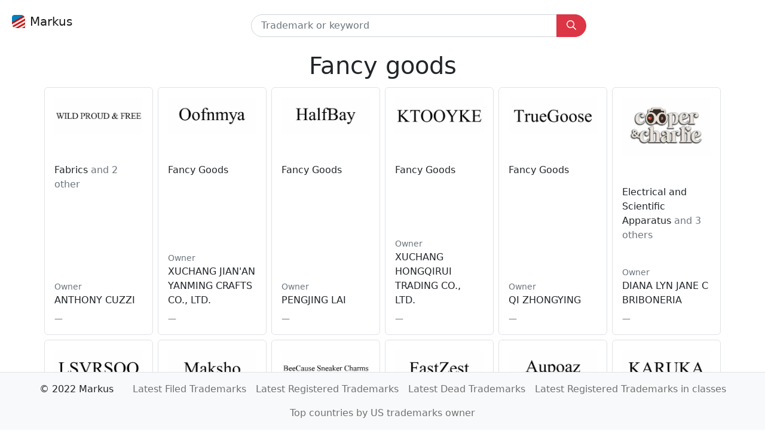

--- FILE ---
content_type: text/html; charset=utf-8
request_url: https://markus.bot/class/fancy+goods
body_size: 7947
content:
<!DOCTYPE html>
<html  data-head-attrs=""  lang="en">
  <head>
    <meta charset="UTF-8" />
    <link rel="apple-touch-icon" sizes="180x180" href="/apple-touch-icon.png">
    <link rel="icon" type="image/png" sizes="32x32" href="/favicon-32x32.png">
    <link rel="icon" type="image/png" sizes="16x16" href="/favicon-16x16.png">
    <link rel="manifest" href="/site.webmanifest">
    <link rel="mask-icon" href="/safari-pinned-tab.svg" color="#5bbad5">
    <meta name="msapplication-TileColor" content="#da532c">
    <meta name="theme-color" content="#ffffff">
    <meta name="viewport" content="width=device-width, initial-scale=1.0" />
    <script type="module" crossorigin src="/assets/index.9f079560.js"></script>
    <link rel="stylesheet" href="/assets/index.6a2fea45.css">
  
<title>Class: fancy goods | US Trademarks</title><meta hid="og:title" property="og:title" content="Class: fancy goods | US Trademarks"><meta hid="twitter:title" name="twitter:title" content="Class: fancy goods | US Trademarks"><meta hid="description" name="description" content="Get information about fancy goods trademarks"><meta hid="og:description" property="og:description" content="Get information about fancy goods trademarks"><meta hid="twitter:description" name="twitter:description" content="Get information about fancy goods trademarks"><meta hid="twitter:card" name="twitter:card" content="summary"><meta hid="og:image:alt" property="og:image:alt" content="Class: fancy goods | US Trademarks"><meta hid="twitter:image:alt" name="twitter:image:alt" content="Class: fancy goods | US Trademarks"><link rel="canonical" href="/class/fancy+goods"><meta name="head:count" content="9"><link rel="modulepreload" crossorigin href="/assets/default.238a2c4b.js"><link rel="modulepreload" crossorigin href="/assets/SearchForm.ecc919b5.js"><link rel="stylesheet" href="/assets/SearchForm.19a6b089.css"><link rel="modulepreload" crossorigin href="/assets/FaIcon.04869cf6.js"><link rel="modulepreload" crossorigin href="/assets/_slug.3d802150.js"><link rel="modulepreload" crossorigin href="/assets/TrademarkCard.4e80fb9c.js"><link rel="stylesheet" href="/assets/TrademarkCard.d438af77.css"><link rel="modulepreload" crossorigin href="/assets/AppFooter.56efa9ca.js"><link rel="stylesheet" href="/assets/AppFooter.2de38b9f.css">
</head>
  <body  data-head-attrs="" >
    <div id="app" data-server-rendered="true"><!--[--><nav class="navbar navbar-light navbar-expand"><div class="container-fluid d-block px-0"><div class="d-flex px-3 pb-3 pt-2"><a href="/" class="navbar-brand d-flex"><img class="d-block m-1 me-2" src="/assets/favicon.57e44970.ico" alt="Markus" width="22" height="22">Markus</a><form class="mx-auto pt-2" data-v-6c0f8282><div class="input-group" id="search" data-v-6c0f8282><input class="form-control ps-3" type="text" name="queryInput" placeholder="Trademark or keyword" aria-label="Trademark" size="32" value="" autocomplete="off" data-v-6c0f8282><button class="btn btn-danger px-md-3" id="search-by-code" type="submit" aria-label="Submit search" data-v-6c0f8282><svg class="svg-inline--fa fa-magnifying-glass" style="width:16px;height:16px;" aria-hidden="true" focusable="false" data-prefix="far" data-icon="magnifying-glass" role="img" xmlns="http://www.w3.org/2000/svg" viewbox="0 0 512 512" data-v-6c0f8282><path class="" style="" fill="currentColor" d="M504.1 471l-134-134C399.1 301.5 415.1 256.8 415.1 208c0-114.9-93.13-208-208-208S-.0002 93.13-.0002 208S93.12 416 207.1 416c48.79 0 93.55-16.91 129-45.04l134 134C475.7 509.7 481.9 512 488 512s12.28-2.344 16.97-7.031C514.3 495.6 514.3 480.4 504.1 471zM48 208c0-88.22 71.78-160 160-160s160 71.78 160 160s-71.78 160-160 160S48 296.2 48 208z"></path></svg></button></div><section data-v-6c0f8282><div class="dropdown"><!----></div></section></form><!----></div></div></nav><!--[--><!--[--><div class="container"><div class="row"><div class="col"><h1 class="text-center">Fancy goods</h1></div></div><div class="row"><!--[--><div class="col-6 col-md-4 col-lg-3 col-xl-2 p-1" data-v-4f44584e><div class="border rounded h-100 d-flex flex-column position-relative" data-v-4f44584e><div class="bg-white p-3 rounded-top" data-v-4f44584e><img class="img-square" src="https://tsdr.uspto.gov/img/99975067/large" loading="lazy" alt="WILD PROUD &amp; FREE" data-v-4f44584e></div><div class="p-3" data-v-4f44584e><p data-v-4f44584e><a href="/tm/wild-proud--free-99975067" class="stretched-link" aria-label="WILD PROUD &amp; FREE" data-v-4f44584e></a></p><p class="mb-2" data-v-4f44584e>Fabrics<span class="text-secondary" data-v-4f44584e><span data-v-4f44584e> and 2 other</span><!----></span></p></div><div class="mt-auto p-3" data-v-4f44584e><div class="small text-secondary" data-v-4f44584e>Owner</div><!--[--><p class="mb-2" data-v-4f44584e><span data-v-4f44584e>ANTHONY CUZZI</span></p><!--]--><div class="small text-secondary" data-v-4f44584e>—</div></div></div></div><div class="col-6 col-md-4 col-lg-3 col-xl-2 p-1" data-v-4f44584e><div class="border rounded h-100 d-flex flex-column position-relative" data-v-4f44584e><div class="bg-white p-3 rounded-top" data-v-4f44584e><img class="img-square" src="https://tsdr.uspto.gov/img/99616345/large" loading="lazy" alt="OOFNMYA" data-v-4f44584e></div><div class="p-3" data-v-4f44584e><p data-v-4f44584e><a href="/tm/oofnmya-99616345" class="stretched-link" aria-label="OOFNMYA" data-v-4f44584e></a></p><p class="mb-2" data-v-4f44584e>Fancy Goods<span class="text-secondary" data-v-4f44584e><!----><!----></span></p></div><div class="mt-auto p-3" data-v-4f44584e><div class="small text-secondary" data-v-4f44584e>Owner</div><!--[--><p class="mb-2" data-v-4f44584e><span data-v-4f44584e>XUCHANG JIAN&#39;AN YANMING CRAFTS CO., LTD.</span></p><!--]--><div class="small text-secondary" data-v-4f44584e>—</div></div></div></div><div class="col-6 col-md-4 col-lg-3 col-xl-2 p-1" data-v-4f44584e><div class="border rounded h-100 d-flex flex-column position-relative" data-v-4f44584e><div class="bg-white p-3 rounded-top" data-v-4f44584e><img class="img-square" src="https://tsdr.uspto.gov/img/99616266/large" loading="lazy" alt="HALFBAY" data-v-4f44584e></div><div class="p-3" data-v-4f44584e><p data-v-4f44584e><a href="/tm/halfbay-99616266" class="stretched-link" aria-label="HALFBAY" data-v-4f44584e></a></p><p class="mb-2" data-v-4f44584e>Fancy Goods<span class="text-secondary" data-v-4f44584e><!----><!----></span></p></div><div class="mt-auto p-3" data-v-4f44584e><div class="small text-secondary" data-v-4f44584e>Owner</div><!--[--><p class="mb-2" data-v-4f44584e><span data-v-4f44584e>PENGJING LAI</span></p><!--]--><div class="small text-secondary" data-v-4f44584e>—</div></div></div></div><div class="col-6 col-md-4 col-lg-3 col-xl-2 p-1" data-v-4f44584e><div class="border rounded h-100 d-flex flex-column position-relative" data-v-4f44584e><div class="bg-white p-3 rounded-top" data-v-4f44584e><img class="img-square" src="https://tsdr.uspto.gov/img/99615759/large" loading="lazy" alt="KTOOYKE" data-v-4f44584e></div><div class="p-3" data-v-4f44584e><p data-v-4f44584e><a href="/tm/ktooyke-99615759" class="stretched-link" aria-label="KTOOYKE" data-v-4f44584e></a></p><p class="mb-2" data-v-4f44584e>Fancy Goods<span class="text-secondary" data-v-4f44584e><!----><!----></span></p></div><div class="mt-auto p-3" data-v-4f44584e><div class="small text-secondary" data-v-4f44584e>Owner</div><!--[--><p class="mb-2" data-v-4f44584e><span data-v-4f44584e>XUCHANG HONGQIRUI TRADING CO., LTD.</span></p><!--]--><div class="small text-secondary" data-v-4f44584e>—</div></div></div></div><div class="col-6 col-md-4 col-lg-3 col-xl-2 p-1" data-v-4f44584e><div class="border rounded h-100 d-flex flex-column position-relative" data-v-4f44584e><div class="bg-white p-3 rounded-top" data-v-4f44584e><img class="img-square" src="https://tsdr.uspto.gov/img/99615324/large" loading="lazy" alt="TRUEGOOSE" data-v-4f44584e></div><div class="p-3" data-v-4f44584e><p data-v-4f44584e><a href="/tm/truegoose-99615324" class="stretched-link" aria-label="TRUEGOOSE" data-v-4f44584e></a></p><p class="mb-2" data-v-4f44584e>Fancy Goods<span class="text-secondary" data-v-4f44584e><!----><!----></span></p></div><div class="mt-auto p-3" data-v-4f44584e><div class="small text-secondary" data-v-4f44584e>Owner</div><!--[--><p class="mb-2" data-v-4f44584e><span data-v-4f44584e>QI ZHONGYING</span></p><!--]--><div class="small text-secondary" data-v-4f44584e>—</div></div></div></div><div class="col-6 col-md-4 col-lg-3 col-xl-2 p-1" data-v-4f44584e><div class="border rounded h-100 d-flex flex-column position-relative" data-v-4f44584e><div class="bg-white p-3 rounded-top" data-v-4f44584e><img class="img-square" src="https://tsdr.uspto.gov/img/99615061/large" loading="lazy" alt="COOPER &amp; CHARLIE" data-v-4f44584e></div><div class="p-3" data-v-4f44584e><p data-v-4f44584e><a href="/tm/cooper--charlie-99615061" class="stretched-link" aria-label="COOPER &amp; CHARLIE" data-v-4f44584e></a></p><p class="mb-2" data-v-4f44584e>Electrical and Scientific Apparatus<span class="text-secondary" data-v-4f44584e><span data-v-4f44584e> and 3 other</span><span data-v-4f44584e>s</span></span></p></div><div class="mt-auto p-3" data-v-4f44584e><div class="small text-secondary" data-v-4f44584e>Owner</div><!--[--><p class="mb-2" data-v-4f44584e><span data-v-4f44584e>DIANA LYN JANE C BRIBONERIA</span></p><!--]--><div class="small text-secondary" data-v-4f44584e>—</div></div></div></div><div class="col-6 col-md-4 col-lg-3 col-xl-2 p-1" data-v-4f44584e><div class="border rounded h-100 d-flex flex-column position-relative" data-v-4f44584e><div class="bg-white p-3 rounded-top" data-v-4f44584e><img class="img-square" src="https://tsdr.uspto.gov/img/99614879/large" loading="lazy" alt="LSVRSOO" data-v-4f44584e></div><div class="p-3" data-v-4f44584e><p data-v-4f44584e><a href="/tm/lsvrsoo-99614879" class="stretched-link" aria-label="LSVRSOO" data-v-4f44584e></a></p><p class="mb-2" data-v-4f44584e>Fancy Goods<span class="text-secondary" data-v-4f44584e><!----><!----></span></p></div><div class="mt-auto p-3" data-v-4f44584e><div class="small text-secondary" data-v-4f44584e>Owner</div><!--[--><p class="mb-2" data-v-4f44584e><span data-v-4f44584e>TAIYUAN KANRICHU E-COMMERCE CO., LTD.</span></p><!--]--><div class="small text-secondary" data-v-4f44584e>—</div></div></div></div><div class="col-6 col-md-4 col-lg-3 col-xl-2 p-1" data-v-4f44584e><div class="border rounded h-100 d-flex flex-column position-relative" data-v-4f44584e><div class="bg-white p-3 rounded-top" data-v-4f44584e><img class="img-square" src="https://tsdr.uspto.gov/img/99614863/large" loading="lazy" alt="MAKSHO" data-v-4f44584e></div><div class="p-3" data-v-4f44584e><p data-v-4f44584e><a href="/tm/maksho-99614863" class="stretched-link" aria-label="MAKSHO" data-v-4f44584e></a></p><p class="mb-2" data-v-4f44584e>Fancy Goods<span class="text-secondary" data-v-4f44584e><!----><!----></span></p></div><div class="mt-auto p-3" data-v-4f44584e><div class="small text-secondary" data-v-4f44584e>Owner</div><!--[--><p class="mb-2" data-v-4f44584e><span data-v-4f44584e>SHUANG WU</span></p><!--]--><div class="small text-secondary" data-v-4f44584e>—</div></div></div></div><div class="col-6 col-md-4 col-lg-3 col-xl-2 p-1" data-v-4f44584e><div class="border rounded h-100 d-flex flex-column position-relative" data-v-4f44584e><div class="bg-white p-3 rounded-top" data-v-4f44584e><img class="img-square" src="https://tsdr.uspto.gov/img/99614817/large" loading="lazy" alt="BEECAUSE SNEAKER CHARMS" data-v-4f44584e></div><div class="p-3" data-v-4f44584e><p data-v-4f44584e><a href="/tm/beecause-sneaker-charms-99614817" class="stretched-link" aria-label="BEECAUSE SNEAKER CHARMS" data-v-4f44584e></a></p><p class="mb-2" data-v-4f44584e>Fancy Goods<span class="text-secondary" data-v-4f44584e><!----><!----></span></p></div><div class="mt-auto p-3" data-v-4f44584e><div class="small text-secondary" data-v-4f44584e>Owner</div><!--[--><p class="mb-2" data-v-4f44584e><span data-v-4f44584e>BEECAUSE CHARMS, LLC</span></p><!--]--><div class="small text-secondary" data-v-4f44584e>—</div></div></div></div><div class="col-6 col-md-4 col-lg-3 col-xl-2 p-1" data-v-4f44584e><div class="border rounded h-100 d-flex flex-column position-relative" data-v-4f44584e><div class="bg-white p-3 rounded-top" data-v-4f44584e><img class="img-square" src="https://tsdr.uspto.gov/img/99614811/large" loading="lazy" alt="FASTZEST" data-v-4f44584e></div><div class="p-3" data-v-4f44584e><p data-v-4f44584e><a href="/tm/fastzest-99614811" class="stretched-link" aria-label="FASTZEST" data-v-4f44584e></a></p><p class="mb-2" data-v-4f44584e>Fancy Goods<span class="text-secondary" data-v-4f44584e><!----><!----></span></p></div><div class="mt-auto p-3" data-v-4f44584e><div class="small text-secondary" data-v-4f44584e>Owner</div><!--[--><p class="mb-2" data-v-4f44584e><span data-v-4f44584e>CONGSHENG SU</span></p><!--]--><div class="small text-secondary" data-v-4f44584e>—</div></div></div></div><div class="col-6 col-md-4 col-lg-3 col-xl-2 p-1" data-v-4f44584e><div class="border rounded h-100 d-flex flex-column position-relative" data-v-4f44584e><div class="bg-white p-3 rounded-top" data-v-4f44584e><img class="img-square" src="https://tsdr.uspto.gov/img/99614731/large" loading="lazy" alt="AUPOAZ" data-v-4f44584e></div><div class="p-3" data-v-4f44584e><p data-v-4f44584e><a href="/tm/aupoaz-99614731" class="stretched-link" aria-label="AUPOAZ" data-v-4f44584e></a></p><p class="mb-2" data-v-4f44584e>Fancy Goods<span class="text-secondary" data-v-4f44584e><!----><!----></span></p></div><div class="mt-auto p-3" data-v-4f44584e><div class="small text-secondary" data-v-4f44584e>Owner</div><!--[--><p class="mb-2" data-v-4f44584e><span data-v-4f44584e>SHENZHEN FENGXIYUAN TRADING CO., LTD</span></p><!--]--><div class="small text-secondary" data-v-4f44584e>—</div></div></div></div><div class="col-6 col-md-4 col-lg-3 col-xl-2 p-1" data-v-4f44584e><div class="border rounded h-100 d-flex flex-column position-relative" data-v-4f44584e><div class="bg-white p-3 rounded-top" data-v-4f44584e><img class="img-square" src="https://tsdr.uspto.gov/img/99614685/large" loading="lazy" alt="KARUKA" data-v-4f44584e></div><div class="p-3" data-v-4f44584e><p data-v-4f44584e><a href="/tm/karuka-99614685" class="stretched-link" aria-label="KARUKA" data-v-4f44584e></a></p><p class="mb-2" data-v-4f44584e>Fancy Goods<span class="text-secondary" data-v-4f44584e><!----><!----></span></p></div><div class="mt-auto p-3" data-v-4f44584e><div class="small text-secondary" data-v-4f44584e>Owner</div><!--[--><p class="mb-2" data-v-4f44584e><span data-v-4f44584e>KUANG-YEN DAVID LEE</span></p><!--]--><div class="small text-secondary" data-v-4f44584e>—</div></div></div></div><div class="col-6 col-md-4 col-lg-3 col-xl-2 p-1" data-v-4f44584e><div class="border rounded h-100 d-flex flex-column position-relative" data-v-4f44584e><div class="bg-white p-3 rounded-top" data-v-4f44584e><img class="img-square" src="https://tsdr.uspto.gov/img/99614425/large" loading="lazy" alt="BAIJIANLAO" data-v-4f44584e></div><div class="p-3" data-v-4f44584e><p data-v-4f44584e><a href="/tm/baijianlao-99614425" class="stretched-link" aria-label="BAIJIANLAO" data-v-4f44584e></a></p><p class="mb-2" data-v-4f44584e>Fancy Goods<span class="text-secondary" data-v-4f44584e><!----><!----></span></p></div><div class="mt-auto p-3" data-v-4f44584e><div class="small text-secondary" data-v-4f44584e>Owner</div><!--[--><p class="mb-2" data-v-4f44584e><span data-v-4f44584e>WEIQUAN LUO</span></p><!--]--><div class="small text-secondary" data-v-4f44584e>—</div></div></div></div><div class="col-6 col-md-4 col-lg-3 col-xl-2 p-1" data-v-4f44584e><div class="border rounded h-100 d-flex flex-column position-relative" data-v-4f44584e><div class="bg-white p-3 rounded-top" data-v-4f44584e><img class="img-square" src="https://tsdr.uspto.gov/img/99614420/large" loading="lazy" alt="MENPAIWU" data-v-4f44584e></div><div class="p-3" data-v-4f44584e><p data-v-4f44584e><a href="/tm/menpaiwu-99614420" class="stretched-link" aria-label="MENPAIWU" data-v-4f44584e></a></p><p class="mb-2" data-v-4f44584e>Fancy Goods<span class="text-secondary" data-v-4f44584e><!----><!----></span></p></div><div class="mt-auto p-3" data-v-4f44584e><div class="small text-secondary" data-v-4f44584e>Owner</div><!--[--><p class="mb-2" data-v-4f44584e><span data-v-4f44584e>WEIQUAN LUO</span></p><!--]--><div class="small text-secondary" data-v-4f44584e>—</div></div></div></div><div class="col-6 col-md-4 col-lg-3 col-xl-2 p-1" data-v-4f44584e><div class="border rounded h-100 d-flex flex-column position-relative" data-v-4f44584e><div class="bg-white p-3 rounded-top" data-v-4f44584e><img class="img-square" src="https://tsdr.uspto.gov/img/99614395/large" loading="lazy" alt="TUOPANWU" data-v-4f44584e></div><div class="p-3" data-v-4f44584e><p data-v-4f44584e><a href="/tm/tuopanwu-99614395" class="stretched-link" aria-label="TUOPANWU" data-v-4f44584e></a></p><p class="mb-2" data-v-4f44584e>Fancy Goods<span class="text-secondary" data-v-4f44584e><!----><!----></span></p></div><div class="mt-auto p-3" data-v-4f44584e><div class="small text-secondary" data-v-4f44584e>Owner</div><!--[--><p class="mb-2" data-v-4f44584e><span data-v-4f44584e>WEIQUAN LUO</span></p><!--]--><div class="small text-secondary" data-v-4f44584e>—</div></div></div></div><div class="col-6 col-md-4 col-lg-3 col-xl-2 p-1" data-v-4f44584e><div class="border rounded h-100 d-flex flex-column position-relative" data-v-4f44584e><div class="bg-white p-3 rounded-top" data-v-4f44584e><img class="img-square" src="https://tsdr.uspto.gov/img/99614365/large" loading="lazy" alt="EIDERPRO" data-v-4f44584e></div><div class="p-3" data-v-4f44584e><p data-v-4f44584e><a href="/tm/eiderpro-99614365" class="stretched-link" aria-label="EIDERPRO" data-v-4f44584e></a></p><p class="mb-2" data-v-4f44584e>Fancy Goods<span class="text-secondary" data-v-4f44584e><!----><!----></span></p></div><div class="mt-auto p-3" data-v-4f44584e><div class="small text-secondary" data-v-4f44584e>Owner</div><!--[--><p class="mb-2" data-v-4f44584e><span data-v-4f44584e>QINGANG WANG</span></p><!--]--><div class="small text-secondary" data-v-4f44584e>—</div></div></div></div><div class="col-6 col-md-4 col-lg-3 col-xl-2 p-1" data-v-4f44584e><div class="border rounded h-100 d-flex flex-column position-relative" data-v-4f44584e><div class="bg-white p-3 rounded-top" data-v-4f44584e><img class="img-square" src="https://tsdr.uspto.gov/img/99614238/large" loading="lazy" alt="SERENISONG" data-v-4f44584e></div><div class="p-3" data-v-4f44584e><p data-v-4f44584e><a href="/tm/serenisong-99614238" class="stretched-link" aria-label="SERENISONG" data-v-4f44584e></a></p><p class="mb-2" data-v-4f44584e>Fancy Goods<span class="text-secondary" data-v-4f44584e><!----><!----></span></p></div><div class="mt-auto p-3" data-v-4f44584e><div class="small text-secondary" data-v-4f44584e>Owner</div><!--[--><p class="mb-2" data-v-4f44584e><span data-v-4f44584e>QINGDA CAI</span></p><!--]--><div class="small text-secondary" data-v-4f44584e>—</div></div></div></div><div class="col-6 col-md-4 col-lg-3 col-xl-2 p-1" data-v-4f44584e><div class="border rounded h-100 d-flex flex-column position-relative" data-v-4f44584e><div class="bg-white p-3 rounded-top" data-v-4f44584e><img class="img-square" src="https://tsdr.uspto.gov/img/99614218/large" loading="lazy" alt="NASAMA" data-v-4f44584e></div><div class="p-3" data-v-4f44584e><p data-v-4f44584e><a href="/tm/nasama-99614218" class="stretched-link" aria-label="NASAMA" data-v-4f44584e></a></p><p class="mb-2" data-v-4f44584e>Fancy Goods<span class="text-secondary" data-v-4f44584e><!----><!----></span></p></div><div class="mt-auto p-3" data-v-4f44584e><div class="small text-secondary" data-v-4f44584e>Owner</div><!--[--><p class="mb-2" data-v-4f44584e><span data-v-4f44584e>YIWU LIANMU E-COMMERCE CO., LTD.</span></p><!--]--><div class="small text-secondary" data-v-4f44584e>—</div></div></div></div><div class="col-6 col-md-4 col-lg-3 col-xl-2 p-1" data-v-4f44584e><div class="border rounded h-100 d-flex flex-column position-relative" data-v-4f44584e><div class="bg-white p-3 rounded-top" data-v-4f44584e><img class="img-square" src="https://tsdr.uspto.gov/img/99614142/large" loading="lazy" alt="WRATH OF RAKSHASA" data-v-4f44584e></div><div class="p-3" data-v-4f44584e><p data-v-4f44584e><a href="/tm/wrath-of-rakshasa-99614142" class="stretched-link" aria-label="WRATH OF RAKSHASA" data-v-4f44584e></a></p><p class="mb-2" data-v-4f44584e>Electrical and Scientific Apparatus<span class="text-secondary" data-v-4f44584e><span data-v-4f44584e> and 8 other</span><span data-v-4f44584e>s</span></span></p></div><div class="mt-auto p-3" data-v-4f44584e><div class="small text-secondary" data-v-4f44584e>Owner</div><!--[--><p class="mb-2" data-v-4f44584e><span data-v-4f44584e>SIX FLAGS THEME PARKS INC.</span></p><!--]--><div class="small text-secondary" data-v-4f44584e>—</div></div></div></div><div class="col-6 col-md-4 col-lg-3 col-xl-2 p-1" data-v-4f44584e><div class="border rounded h-100 d-flex flex-column position-relative" data-v-4f44584e><div class="bg-white p-3 rounded-top" data-v-4f44584e><img class="img-square" src="https://tsdr.uspto.gov/img/99614119/large" loading="lazy" alt="LUCK FANE KIFFIN" data-v-4f44584e></div><div class="p-3" data-v-4f44584e><p data-v-4f44584e><a href="/tm/luck-fane-kiffin-99614119" class="stretched-link" aria-label="LUCK FANE KIFFIN" data-v-4f44584e></a></p><p class="mb-2" data-v-4f44584e>Paper Goods and Printed Matter<span class="text-secondary" data-v-4f44584e><span data-v-4f44584e> and 3 other</span><span data-v-4f44584e>s</span></span></p></div><div class="mt-auto p-3" data-v-4f44584e><div class="small text-secondary" data-v-4f44584e>Owner</div><!--[--><p class="mb-2" data-v-4f44584e><span data-v-4f44584e>JAMES C. STEPHENS V</span></p><!--]--><div class="small text-secondary" data-v-4f44584e>—</div></div></div></div><div class="col-6 col-md-4 col-lg-3 col-xl-2 p-1" data-v-4f44584e><div class="border rounded h-100 d-flex flex-column position-relative" data-v-4f44584e><div class="bg-white p-3 rounded-top" data-v-4f44584e><img class="img-square" src="https://tsdr.uspto.gov/img/99613975/large" loading="lazy" alt="ZXAE" data-v-4f44584e></div><div class="p-3" data-v-4f44584e><p data-v-4f44584e><a href="/tm/zxae-99613975" class="stretched-link" aria-label="ZXAE" data-v-4f44584e></a></p><p class="mb-2" data-v-4f44584e>Fancy Goods<span class="text-secondary" data-v-4f44584e><!----><!----></span></p></div><div class="mt-auto p-3" data-v-4f44584e><div class="small text-secondary" data-v-4f44584e>Owner</div><!--[--><p class="mb-2" data-v-4f44584e><span data-v-4f44584e>MINGFENG WANG</span></p><!--]--><div class="small text-secondary" data-v-4f44584e>—</div></div></div></div><div class="col-6 col-md-4 col-lg-3 col-xl-2 p-1" data-v-4f44584e><div class="border rounded h-100 d-flex flex-column position-relative" data-v-4f44584e><div class="bg-white p-3 rounded-top" data-v-4f44584e><img class="img-square" src="https://tsdr.uspto.gov/img/99613959/large" loading="lazy" alt="TIMIRAIL" data-v-4f44584e></div><div class="p-3" data-v-4f44584e><p data-v-4f44584e><a href="/tm/timirail-99613959" class="stretched-link" aria-label="TIMIRAIL" data-v-4f44584e></a></p><p class="mb-2" data-v-4f44584e>Fancy Goods<span class="text-secondary" data-v-4f44584e><!----><!----></span></p></div><div class="mt-auto p-3" data-v-4f44584e><div class="small text-secondary" data-v-4f44584e>Owner</div><!--[--><p class="mb-2" data-v-4f44584e><span data-v-4f44584e>AIMIN HU</span></p><!--]--><div class="small text-secondary" data-v-4f44584e>—</div></div></div></div><div class="col-6 col-md-4 col-lg-3 col-xl-2 p-1" data-v-4f44584e><div class="border rounded h-100 d-flex flex-column position-relative" data-v-4f44584e><div class="bg-white p-3 rounded-top" data-v-4f44584e><img class="img-square" src="https://tsdr.uspto.gov/img/99613952/large" loading="lazy" alt="VELVETAILS" data-v-4f44584e></div><div class="p-3" data-v-4f44584e><p data-v-4f44584e><a href="/tm/velvetails-99613952" class="stretched-link" aria-label="VELVETAILS" data-v-4f44584e></a></p><p class="mb-2" data-v-4f44584e>Fancy Goods<span class="text-secondary" data-v-4f44584e><!----><!----></span></p></div><div class="mt-auto p-3" data-v-4f44584e><div class="small text-secondary" data-v-4f44584e>Owner</div><!--[--><p class="mb-2" data-v-4f44584e><span data-v-4f44584e>YUXING LIAO</span></p><!--]--><div class="small text-secondary" data-v-4f44584e>—</div></div></div></div><div class="col-6 col-md-4 col-lg-3 col-xl-2 p-1" data-v-4f44584e><div class="border rounded h-100 d-flex flex-column position-relative" data-v-4f44584e><div class="bg-white p-3 rounded-top" data-v-4f44584e><img class="img-square" src="https://tsdr.uspto.gov/img/99613944/large" loading="lazy" alt="LITUVOGUE" data-v-4f44584e></div><div class="p-3" data-v-4f44584e><p data-v-4f44584e><a href="/tm/lituvogue-99613944" class="stretched-link" aria-label="LITUVOGUE" data-v-4f44584e></a></p><p class="mb-2" data-v-4f44584e>Fancy Goods<span class="text-secondary" data-v-4f44584e><!----><!----></span></p></div><div class="mt-auto p-3" data-v-4f44584e><div class="small text-secondary" data-v-4f44584e>Owner</div><!--[--><p class="mb-2" data-v-4f44584e><span data-v-4f44584e>XUCHANG XUFANG CRAFTS CO., LTD.</span></p><!--]--><div class="small text-secondary" data-v-4f44584e>—</div></div></div></div><!--]--></div><div class="row"><div class="col-12 p-1 text-center"><div class="p-2"><nav aria-label="Pagination"><ul class="pagination justify-content-center"><li class="page-item disabled"><a class="page-link" href="#" aria-label="Previous page"><svg class="svg-inline--fa fa-arrow-left" style="" aria-hidden="true" focusable="false" data-prefix="far" data-icon="arrow-left" role="img" xmlns="http://www.w3.org/2000/svg" viewbox="0 0 448 512"><path class="" style="" fill="currentColor" d="M447.1 256c0 13.25-10.76 24.01-24.01 24.01H83.9l132.7 126.6c9.625 9.156 9.969 24.41 .8125 33.94c-9.156 9.594-24.34 9.938-33.94 .8125l-176-168C2.695 268.9 .0078 262.6 .0078 256S2.695 243.2 7.445 238.6l176-168C193 61.51 208.2 61.85 217.4 71.45c9.156 9.5 8.812 24.75-.8125 33.94l-132.7 126.6h340.1C437.2 232 447.1 242.8 447.1 256z"></path></svg></a></li><!--[--><li class="page-item active"><a class="page-link" href="#" aria-current="page">1</a></li><li class="page-item"><a class="page-link" href="#" aria-current>2</a></li><li class="page-item"><a class="page-link" href="#" aria-current>3</a></li><li class="page-item disabled"><a class="page-link" href="#" aria-current>...</a></li><li class="page-item"><a class="page-link" href="#" aria-current>3728</a></li><!--]--><li class="page-item"><a class="page-link" href="#" aria-label="Next page"><svg class="svg-inline--fa fa-arrow-left fa-rotate-180" style="" aria-hidden="true" focusable="false" data-prefix="far" data-icon="arrow-left" role="img" xmlns="http://www.w3.org/2000/svg" viewbox="0 0 448 512"><path class="" style="" fill="currentColor" d="M447.1 256c0 13.25-10.76 24.01-24.01 24.01H83.9l132.7 126.6c9.625 9.156 9.969 24.41 .8125 33.94c-9.156 9.594-24.34 9.938-33.94 .8125l-176-168C2.695 268.9 .0078 262.6 .0078 256S2.695 243.2 7.445 238.6l176-168C193 61.51 208.2 61.85 217.4 71.45c9.156 9.5 8.812 24.75-.8125 33.94l-132.7 126.6h340.1C437.2 232 447.1 242.8 447.1 256z"></path></svg></a></li></ul></nav></div></div></div></div><!--]--><!--]--><div class="p-5"></div><footer class="footer"><nav class="navbar navbar-light navbar-expand bg-light border-top fixed-bottom"><div class="container-fluid d-block px-0"><ul class="navbar-nav ms-auto px-2 flex-md-wrap justify-content-md-center"><li class="nav-item text-nowrap p-2 me-3">© 2022 Markus</li><!--[--><li class="nav-item text-nowrap"><a href="/latest-filed" class="nav-link px-1 mx-1">Latest Filed Trademarks</a></li><li class="nav-item text-nowrap"><a href="/latest-registered" class="nav-link px-1 mx-1">Latest Registered Trademarks</a></li><li class="nav-item text-nowrap"><a href="/latest-dead" class="nav-link px-1 mx-1">Latest Dead Trademarks</a></li><li class="nav-item text-nowrap"><a href="/class" class="nav-link px-1 mx-1">Latest Registered Trademarks in classes</a></li><li class="nav-item text-nowrap"><a href="/countries" class="nav-link px-1 mx-1">Top countries by US trademarks owner</a></li><!--]--></ul></div></nav></footer><!--]--></div>

  <script>window.__INITIAL_STATE__='{"title":"Class: fancy goods | US Trademarks","meta":[{"hid":"og:title","property":"og:title","content":"Class: fancy goods | US Trademarks"},{"hid":"twitter:title","name":"twitter:title","content":"Class: fancy goods | US Trademarks"},{"hid":"description","name":"description","content":"Get information about fancy goods trademarks"},{"hid":"og:description","property":"og:description","content":"Get information about fancy goods trademarks"},{"hid":"twitter:description","name":"twitter:description","content":"Get information about fancy goods trademarks"},{"hid":"twitter:card","name":"twitter:card","content":"summary"},{"hid":"og:image:alt","property":"og:image:alt","content":"Class: fancy goods | US Trademarks"},{"hid":"twitter:image:alt","name":"twitter:image:alt","content":"Class: fancy goods | US Trademarks"}],"links":[{"rel":"canonical","href":"\u002Fclass\u002Ffancy+goods"}],"pageData":{"trademarks":[{"image":"https:\u002F\u002Ftsdr.uspto.gov\u002Fimg\u002F99975067\u002Flarge","markIdentification":"WILD PROUD & FREE","classes":[{"primaryCode":"024","codeDescription":"Fabrics","typeCode":"GS0241","text":"Banners and flags of textile; Fabric flags; Banners of textile"},{"primaryCode":"026","codeDescription":"Fancy Goods","typeCode":"GS0261","text":"Embroidered patches for clothing; Cloth patches for clothing; Ornamental patches for clothing; Belt buckles"}],"owners":[{"legalEntityTypeCode":"01","legalEntityTypeTitle":"Individual","ownerTypeCode":"10","ownerTypeCodeTitle":"Original Applicant","ownerName":"ANTHONY CUZZI","ownerNameNormalized":"ANTHONY CUZZI","address1":"485 North Street","city":"Jaffrey","state":"NH","postcode":"03452","currentOwner":true}],"serialNumber":"99975067"},{"image":"https:\u002F\u002Ftsdr.uspto.gov\u002Fimg\u002F99616345\u002Flarge","markIdentification":"OOFNMYA","classes":[{"primaryCode":"026","codeDescription":"Fancy Goods","typeCode":"GS0261","text":"False hair; Toupees; Hair weaves; Wigs; Ponytail holders and hair ribbons; Hair nets; Human braiding hair; Synthetic braiding hair; Human hair; Hair extensions"}],"owners":[{"legalEntityTypeCode":"99","legalEntityTypeTitle":"Other","ownerTypeCode":"10","ownerTypeCodeTitle":"Original Applicant","ownerName":"XUCHANG JIAN\'AN YANMING CRAFTS CO., LTD.","ownerNameNormalized":"XUCHANG JIAN\'AN YANMING CRAFTS CO. LTD.","address1":"Rm. 405, Bldg. 17, JinYuWan, North Section of YiShui Rd., JianAn Dist.,","city":"XuChang City, HeNan Prov.","country":"CN","postcode":"461100","currentOwner":true}],"serialNumber":"99616345"},{"image":"https:\u002F\u002Ftsdr.uspto.gov\u002Fimg\u002F99616266\u002Flarge","markIdentification":"HALFBAY","classes":[{"primaryCode":"026","codeDescription":"Fancy Goods","typeCode":"GS0261","text":"False hair; Artificial flower arrangements; Feathers for ornamentation; Laces and embroidery; Hair accessories, namely, claw clips; Hair accessories, namely, hair sticks; Hair accessories, namely, jaw clips; Hair accessories, namely, plastic styling inserts that create height and volume on the crown of the head; Barrettes; Non-electric hair curlers, other than hand implements; Hair curlers, electric and non-electric, other than hand implements; Hair scrunchies; Shoe strings"}],"owners":[{"legalEntityTypeCode":"01","legalEntityTypeTitle":"Individual","ownerTypeCode":"10","ownerTypeCodeTitle":"Original Applicant","ownerName":"PENGJING LAI","ownerNameNormalized":"PENGJING LAI","address1":"Lan Family Group, Wenquan Village, Wenquan Town, Tonggu County,","city":"Yichun , Jiangxi","country":"CN","postcode":"336000","currentOwner":true}],"serialNumber":"99616266"},{"image":"https:\u002F\u002Ftsdr.uspto.gov\u002Fimg\u002F99615759\u002Flarge","markIdentification":"KTOOYKE","classes":[{"primaryCode":"026","codeDescription":"Fancy Goods","typeCode":"GS0261","text":"Toupees; Hair extensions; Hair pieces and wigs; False hair; Wig caps; Wigs; Human hair for use as wigs and hair pieces; Human hair for making wigs and hair pieces; Hairpieces; Wigs for wear"}],"owners":[{"legalEntityTypeCode":"99","legalEntityTypeTitle":"Other","ownerTypeCode":"10","ownerTypeCodeTitle":"Original Applicant","ownerName":"XUCHANG HONGQIRUI TRADING CO., LTD.","ownerNameNormalized":"XUCHANG HONGQIRUI TRADING CO. LTD.","address1":"No. 8, Group 1, Huazhuang Village, Chuhe Town, Yuzhou,","city":"Xuchang","country":"CN","postcode":"452570","currentOwner":true}],"serialNumber":"99615759"},{"image":"https:\u002F\u002Ftsdr.uspto.gov\u002Fimg\u002F99615324\u002Flarge","markIdentification":"TRUEGOOSE","classes":[{"primaryCode":"026","codeDescription":"Fancy Goods","typeCode":"GS0261","text":"Embroidery for garments; Barrettes; Artificial wreaths; Artificial fruit; Shoe strings; Brooches for clothing; Wigs; Electric hair-curlers, other than hand implements; Needle cassettes; False beards; Lace; Hair nets; Artificial vegetables; Cellular phone accessory charms; Artificial trees, other than Christmas trees"}],"owners":[{"legalEntityTypeCode":"01","legalEntityTypeTitle":"Individual","ownerTypeCode":"10","ownerTypeCodeTitle":"Original Applicant","ownerName":"QI ZHONGYING","ownerNameNormalized":"QI ZHONGYING","address1":"Third Community, Xiangong Village","address2":"Fate Town","city":"Shulan,Jilin","country":"CN","postcode":"132600","currentOwner":true}],"serialNumber":"99615324"},{"image":"https:\u002F\u002Ftsdr.uspto.gov\u002Fimg\u002F99615061\u002Flarge","markIdentification":"COOPER & CHARLIE","classes":[{"primaryCode":"009","codeDescription":"Electrical and Scientific Apparatus","typeCode":"GS0091","text":"Magnets incorporating near field communication (NFC) tags for photos"},{"primaryCode":"016","codeDescription":"Paper Goods and Printed Matter","typeCode":"GS0161","text":"Printed invitations made of photo paper and magnet sheets; Printed calendars; Printed business cards; Printed Christmas cards"},{"primaryCode":"026","codeDescription":"Fancy Goods","typeCode":"GS0261","text":"Pin-back buttons"}],"owners":[{"legalEntityTypeCode":"01","legalEntityTypeTitle":"Individual","ownerTypeCode":"10","ownerTypeCodeTitle":"Original Applicant","ownerName":"DIANA LYN JANE C BRIBONERIA","ownerNameNormalized":"DIANA LYN JANE C BRIBONERIA","address1":"9215 Beringwood Dr","city":"Houston","state":"TX","postcode":"77083-5967","currentOwner":true}],"serialNumber":"99615061"},{"image":"https:\u002F\u002Ftsdr.uspto.gov\u002Fimg\u002F99614879\u002Flarge","markIdentification":"LSVRSOO","classes":[{"primaryCode":"026","codeDescription":"Fancy Goods","typeCode":"GS0261","text":"Embroidery needles; Artificial flowers; Artificial garlands; Beads for handicraft work; Zippers; Embroidered patches for clothing; Hair grips; Sewing kits comprised of needles, thimbles, scissors and thread, sold as a unit; Hair pins and grips"}],"owners":[{"legalEntityTypeCode":"99","legalEntityTypeTitle":"Other","ownerTypeCode":"10","ownerTypeCodeTitle":"Original Applicant","ownerName":"TAIYUAN KANRICHU E-COMMERCE CO., LTD.","ownerNameNormalized":"TAIYUAN KANRICHU E-COMMERCE CO. LTD.","address1":"Rm A01, No. 0802, 8th Floor, Unit 1, Bldg 47, No. 69, Zhenwu Rd","address2":"Xiaodian Street, Xiaodian District","city":"Taiyuan City, Shanxi Province","country":"CN","postcode":"030000","currentOwner":true}],"serialNumber":"99614879"},{"image":"https:\u002F\u002Ftsdr.uspto.gov\u002Fimg\u002F99614863\u002Flarge","markIdentification":"MAKSHO","classes":[{"primaryCode":"026","codeDescription":"Fancy Goods","typeCode":"GS0261","text":"Hair clips; False hair; Hair bands; Artificial flowers; Artificial fruit; Artificial Christmas garlands; Artificial garlands and wreaths; Embroidery; Shoe laces; Zippers; Buttons; False beards; Hair curl papers; Hat trimmings; Decorative cords"}],"owners":[{"legalEntityTypeCode":"01","legalEntityTypeTitle":"Individual","ownerTypeCode":"10","ownerTypeCodeTitle":"Original Applicant","ownerName":"SHUANG WU","ownerNameNormalized":"SHUANG WU","address1":"Group 2, Kangyang Village","address2":"Yunmeng County, Hubei","city":"Hujindian Town","country":"CN","postcode":"432515","currentOwner":true}],"serialNumber":"99614863"},{"image":"https:\u002F\u002Ftsdr.uspto.gov\u002Fimg\u002F99614817\u002Flarge","markIdentification":"BEECAUSE SNEAKER CHARMS","classes":[{"primaryCode":"026","codeDescription":"Fancy Goods","typeCode":"GS0261","text":"Charms for shoes"}],"owners":[{"legalEntityTypeCode":"16","legalEntityTypeTitle":"Limited Liability Company","ownerTypeCode":"10","ownerTypeCodeTitle":"Original Applicant","ownerName":"BEECAUSE CHARMS, LLC","ownerNameNormalized":"BEECAUSE CHARMS LLC","address1":"66 W. Flagler Street","address2":"Suite 900 PMB#9649","city":"Miami","state":"FL","postcode":"33130","currentOwner":true}],"serialNumber":"99614817"},{"image":"https:\u002F\u002Ftsdr.uspto.gov\u002Fimg\u002F99614811\u002Flarge","markIdentification":"FASTZEST","classes":[{"primaryCode":"026","codeDescription":"Fancy Goods","typeCode":"GS0261","text":"Wigs; Artificial wreaths; Artificial flowers; Electric hair rollers; False moustaches; Hair scrunchies; Hair curl clips; Non-electric hair rollers; Hair bows; Hair bands; Artificial flower arrangements; Embroidery; Artificial blossoms for attachment to clothing; Artificial plants, other than Christmas trees; Buttons; Zippers; Brooches for clothing; Sewing boxes; Embroidered patches for clothing"}],"owners":[{"legalEntityTypeCode":"01","legalEntityTypeTitle":"Individual","ownerTypeCode":"10","ownerTypeCodeTitle":"Original Applicant","ownerName":"CONGSHENG SU","ownerNameNormalized":"CONGSHENG SU","address1":"No. 377, Yangxincuo, Biyu Village, Nanjing Town","city":"Puning City, Guangdong Province","country":"CN","postcode":"515354","currentOwner":true}],"serialNumber":"99614811"},{"image":"https:\u002F\u002Ftsdr.uspto.gov\u002Fimg\u002F99614731\u002Flarge","markIdentification":"AUPOAZ","classes":[{"primaryCode":"026","codeDescription":"Fancy Goods","typeCode":"GS0261","text":"Artificial corsages; Belt buckles; Embroidered emblems; Brooches for clothing; Patches for repairing textile articles; Hook and loop fastening tape; Laces and embroidery; Shoe trimmings; Embroidered patches for clothing; Lace and embroidery; Charms for dog collars; Decorative charms for mobile phones; Hairbands; Ornamental novelty pins, other than jewellery; Pinback buttons"}],"owners":[{"legalEntityTypeCode":"99","legalEntityTypeTitle":"Other","ownerTypeCode":"10","ownerTypeCodeTitle":"Original Applicant","ownerName":"SHENZHEN FENGXIYUAN TRADING CO., LTD","ownerNameNormalized":"SHENZHEN FENGXIYUAN TRADING CO. LTD","address1":"A114, Building 1, Zhuoneng Yayuan, Xinniu Community, Minzhi Street","city":"Shenzhen","country":"CN","postcode":"518000","currentOwner":true}],"serialNumber":"99614731"},{"image":"https:\u002F\u002Ftsdr.uspto.gov\u002Fimg\u002F99614685\u002Flarge","markIdentification":"KARUKA","classes":[{"primaryCode":"026","codeDescription":"Fancy Goods","typeCode":"GS0261","text":"Non-electric hair curlers, other than hand implements"}],"owners":[{"legalEntityTypeCode":"01","legalEntityTypeTitle":"Individual","ownerTypeCode":"10","ownerTypeCodeTitle":"Original Applicant","ownerName":"KUANG-YEN DAVID LEE","ownerNameNormalized":"KUANG-YEN DAVID LEE","address1":"82 Panamout View NW","city":"Calgary","state":"AB","postcode":"T3K 08A","currentOwner":true}],"serialNumber":"99614685"},{"image":"https:\u002F\u002Ftsdr.uspto.gov\u002Fimg\u002F99614425\u002Flarge","markIdentification":"BAIJIANLAO","classes":[{"primaryCode":"026","codeDescription":"Fancy Goods","typeCode":"GS0261","text":"Artificial Christmas wreaths; Ribbons, not of paper, for gift wrapping; Artificial bonsai trees; Artificial flower wreaths; Artificial garlands; Artificial plants, other than Christmas trees; Haberdashery ribbons and braid; Artificial flower arrangements; Ornamental ribbons of textile; Artificial wreaths; Artificial flowers; Lace and embroidery, haberdashery ribbons and braid; Artificial floral arrangements; Artificial bonsai; Artificial foliage; Clam clips for hair; Ribbons being hair decorations; Artificial pumpkins; Artificial Christmas wreaths incorporating lights; Arts and crafts findings, namely, pom-poms"}],"owners":[{"legalEntityTypeCode":"01","legalEntityTypeTitle":"Individual","ownerTypeCode":"10","ownerTypeCodeTitle":"Original Applicant","ownerName":"WEIQUAN LUO","ownerNameNormalized":"WEIQUAN LUO","address1":"No. 79, Laowei Vil., Qingchun Vil. Comm, Chenjiang, Zhongkai District","city":"Huizhou, Guangdong","country":"CN","postcode":"516000","currentOwner":true}],"serialNumber":"99614425"},{"image":"https:\u002F\u002Ftsdr.uspto.gov\u002Fimg\u002F99614420\u002Flarge","markIdentification":"MENPAIWU","classes":[{"primaryCode":"026","codeDescription":"Fancy Goods","typeCode":"GS0261","text":"Artificial Christmas wreaths; Ribbons, not of paper, for gift wrapping; Artificial bonsai trees; Artificial flower wreaths; Artificial garlands; Artificial plants, other than Christmas trees; Haberdashery ribbons and braid; Artificial flower arrangements; Ornamental ribbons of textile; Artificial wreaths; Artificial flowers; Lace and embroidery, haberdashery ribbons and braid; Artificial floral arrangements; Artificial bonsai; Artificial foliage; Clam clips for hair; Ribbons being hair decorations; Artificial pumpkins; Artificial Christmas wreaths incorporating lights; Arts and crafts findings, namely, pom-poms"}],"owners":[{"legalEntityTypeCode":"01","legalEntityTypeTitle":"Individual","ownerTypeCode":"10","ownerTypeCodeTitle":"Original Applicant","ownerName":"WEIQUAN LUO","ownerNameNormalized":"WEIQUAN LUO","address1":"No. 79, Laowei Vil., Qingchun Vil. Comm, Chenjiang, Zhongkai District","city":"Huizhou, Guangdong","country":"CN","postcode":"516000","currentOwner":true}],"serialNumber":"99614420"},{"image":"https:\u002F\u002Ftsdr.uspto.gov\u002Fimg\u002F99614395\u002Flarge","markIdentification":"TUOPANWU","classes":[{"primaryCode":"026","codeDescription":"Fancy Goods","typeCode":"GS0261","text":"Artificial flowers; Ribbons, not of paper, for gift wrapping; Arts and crafts findings, namely, pom-poms; Lace and embroidery, haberdashery ribbons and braid; Artificial bonsai trees; Artificial flower wreaths; Artificial garlands; Artificial floral arrangements; Artificial bonsai; Clam clips for hair; Artificial flower arrangements; Artificial foliage; Artificial Christmas wreaths; Artificial wreaths; Ribbons being hair decorations; Ornamental ribbons of textile; Artificial pumpkins; Haberdashery ribbons and braid; Artificial Christmas wreaths incorporating lights; Artificial plants, other than Christmas trees"}],"owners":[{"legalEntityTypeCode":"01","legalEntityTypeTitle":"Individual","ownerTypeCode":"10","ownerTypeCodeTitle":"Original Applicant","ownerName":"WEIQUAN LUO","ownerNameNormalized":"WEIQUAN LUO","address1":"No. 79, Laowei Vil., Qingchun Vil. Comm, Chenjiang, Zhongkai District","city":"Huizhou, Guangdong","country":"CN","postcode":"516000","currentOwner":true}],"serialNumber":"99614395"},{"image":"https:\u002F\u002Ftsdr.uspto.gov\u002Fimg\u002F99614365\u002Flarge","markIdentification":"EIDERPRO","classes":[{"primaryCode":"026","codeDescription":"Fancy Goods","typeCode":"GS0261","text":"Wigs; Artificial wreaths; Artificial flowers; Electric hair rollers; False moustaches; Hair scrunchies; Hair curl clips; Non-electric hair rollers; Hair bows; Hair bands; Artificial flower arrangements; Embroidery; Artificial blossoms for attachment to clothing; Artificial plants, other than Christmas trees; Buttons; Zippers; Brooches for clothing; Hair nets; Barrettes; Sewing boxes"}],"owners":[{"legalEntityTypeCode":"01","legalEntityTypeTitle":"Individual","ownerTypeCode":"10","ownerTypeCodeTitle":"Original Applicant","ownerName":"QINGANG WANG","ownerNameNormalized":"QINGANG WANG","address1":"Room 305, No. 74","address2":"Wendeli, Xuanwu District","city":"Nanjing","country":"CN","postcode":"210018","currentOwner":true}],"serialNumber":"99614365"},{"image":"https:\u002F\u002Ftsdr.uspto.gov\u002Fimg\u002F99614238\u002Flarge","markIdentification":"SERENISONG","classes":[{"primaryCode":"026","codeDescription":"Fancy Goods","typeCode":"GS0261","text":"Punch needles; Pin and needle cushions; Knitting implements, namely, stitch markers; Needle cassettes; Needles; Buttons; Knitting implements, namely, yarn bobbins; Knitting implements, namely, stitch gauges; Sewing boxes; Knitting implements, namely, stitch holders; Hand-knitting needles; Knitting needles; Knitting counters; Sewing needles; Needle cases; Boxes for sewing needles; Sewing pins; Cases adapted to hold knitting needles; Sewing baskets; Sewing pins of metal"}],"owners":[{"legalEntityTypeCode":"01","legalEntityTypeTitle":"Individual","ownerTypeCode":"10","ownerTypeCodeTitle":"Original Applicant","ownerName":"QINGDA CAI","ownerNameNormalized":"QINGDA CAI","address1":"No. 33, Gongyuan West Road, Qiaotou Town, Yongjia County","city":"Wenzhou, Zhejiang","country":"CN","postcode":"325000","currentOwner":true}],"serialNumber":"99614238"},{"image":"https:\u002F\u002Ftsdr.uspto.gov\u002Fimg\u002F99614218\u002Flarge","markIdentification":"NASAMA","classes":[{"primaryCode":"026","codeDescription":"Fancy Goods","typeCode":"GS0261","text":"Artificial flowers; Artificial garlands; Artificial Christmas wreaths incorporating lights; Artificial wreaths; Artificial boutonnieres; Outdoor artificial foliage; Artificial bonsai trees; Artificial flowers of plastics; Silk flowers; Artificial flower arrangements; Artificial plants, other than Christmas trees, namely, orchids, ferns; Artificial plants, other than Christmas trees; Artificial fruit, namely, apples, lemons; Artificial flower arrangements in containers"}],"owners":[{"legalEntityTypeCode":"99","legalEntityTypeTitle":"Other","ownerTypeCode":"10","ownerTypeCodeTitle":"Original Applicant","ownerName":"YIWU LIANMU E-COMMERCE CO., LTD.","ownerNameNormalized":"YIWU LIANMU E-COMMERCE CO. LTD.","address1":"No. 1001, Unit 4","address2":"Building 1, District 5, Beiyuan Street","city":"Yiwu City, Zhejiang","country":"CN","postcode":"322000","currentOwner":true}],"serialNumber":"99614218"},{"image":"https:\u002F\u002Ftsdr.uspto.gov\u002Fimg\u002F99614142\u002Flarge","markIdentification":"WRATH OF RAKSHASA","classes":[{"primaryCode":"009","codeDescription":"Electrical and Scientific Apparatus","typeCode":"GS0091","text":"Decorative magnets"},{"primaryCode":"014","codeDescription":"Jewelry","typeCode":"GS0141","text":"Metal key chains; Non-metal and non-leather key chains"},{"primaryCode":"016","codeDescription":"Paper Goods and Printed Matter","typeCode":"GS0161","text":"Printed posters"},{"primaryCode":"018","codeDescription":"Leather Goods","typeCode":"GS0181","text":"Back packs"},{"primaryCode":"021","codeDescription":"Housewares and Glass","typeCode":"GS0211","text":"Sports bottles sold empty; Beverageware; Shot glasses"},{"primaryCode":"025","codeDescription":"Clothing","typeCode":"GS0251","text":"Shirts; T-shirts; Sweat shirts; Polo shirts; Fleece tops; Headwear, namely, hats"},{"primaryCode":"026","codeDescription":"Fancy Goods","typeCode":"GS0261","text":"Ornamental novelty pins"},{"primaryCode":"028","codeDescription":"Toys and Sporting Goods","typeCode":"GS0281","text":"Toy models"}],"owners":[{"legalEntityTypeCode":"03","legalEntityTypeTitle":"Corporation","ownerTypeCode":"10","ownerTypeCodeTitle":"Original Applicant","ownerName":"SIX FLAGS THEME PARKS INC.","ownerNameNormalized":"SIX FLAGS THEME PARKS INC.","address1":"1000 Ballpark Way - Suite 400","city":"Arlington","state":"TX","postcode":"76011","currentOwner":true}],"serialNumber":"99614142"},{"image":"https:\u002F\u002Ftsdr.uspto.gov\u002Fimg\u002F99614119\u002Flarge","markIdentification":"LUCK FANE KIFFIN","classes":[{"primaryCode":"016","codeDescription":"Paper Goods and Printed Matter","typeCode":"GS0161","text":"Stickers"},{"primaryCode":"025","codeDescription":"Clothing","typeCode":"GS0251","text":"Clothing, namely, t-shirts and shirts"},{"primaryCode":"026","codeDescription":"Fancy Goods","typeCode":"GS0261","text":"Buttons"}],"owners":[{"legalEntityTypeCode":"01","legalEntityTypeTitle":"Individual","ownerTypeCode":"10","ownerTypeCodeTitle":"Original Applicant","ownerName":"JAMES C. STEPHENS V","ownerNameNormalized":"JAMES C. STEPHENS V","address1":"72 Jeff St.","city":"Oxford","state":"MS","postcode":"38655","currentOwner":true}],"serialNumber":"99614119"},{"image":"https:\u002F\u002Ftsdr.uspto.gov\u002Fimg\u002F99613975\u002Flarge","markIdentification":"ZXAE","classes":[{"primaryCode":"026","codeDescription":"Fancy Goods","typeCode":"GS0261","text":"Artificial flowers of paper; Barrettes; False hair; Hair curlers, electric, other than hand implements; Belt buckles for clothing; Tassels; Buttons; Textile ribbons; Electric hair rollers; Hair curl clips; Electric hair waving implements; Embroidered emblems; Embroidery; Hair bands; Hair scrunchies"}],"owners":[{"legalEntityTypeCode":"01","legalEntityTypeTitle":"Individual","ownerTypeCode":"10","ownerTypeCodeTitle":"Original Applicant","ownerName":"MINGFENG WANG","ownerNameNormalized":"MINGFENG WANG","address1":"No. 3, Lane 4, Keji Road, Yingshan Subdistrict","city":"Guangshui City, Hubei Province","country":"CN","postcode":"432700","currentOwner":true}],"serialNumber":"99613975"},{"image":"https:\u002F\u002Ftsdr.uspto.gov\u002Fimg\u002F99613959\u002Flarge","markIdentification":"TIMIRAIL","classes":[{"primaryCode":"026","codeDescription":"Fancy Goods","typeCode":"GS0261","text":"False hair; Artificial flowers; Artificial plants, other than Christmas trees; Ornamental cloth patches; Hair ornaments in the form of combs; Hair pins and grips; Hair nets; Electric hair rollers; Hair pieces; Hair bands; Wig caps; Artificial bonsai; Cellular phone accessory charms; Hair scrunchies"}],"owners":[{"legalEntityTypeCode":"01","legalEntityTypeTitle":"Individual","ownerTypeCode":"10","ownerTypeCodeTitle":"Original Applicant","ownerName":"AIMIN HU","ownerNameNormalized":"AIMIN HU","address1":"Room 401, Unit 3, Building 2, No. 9 Yangmei Fourth Road, Longjin Town, Anyi County,","city":"Nanchang, Jiangxi","country":"CN","postcode":"330500","currentOwner":true}],"serialNumber":"99613959"},{"image":"https:\u002F\u002Ftsdr.uspto.gov\u002Fimg\u002F99613952\u002Flarge","markIdentification":"VELVETAILS","classes":[{"primaryCode":"026","codeDescription":"Fancy Goods","typeCode":"GS0261","text":"False hair; Artificial flowers; Artificial plants, other than Christmas trees; Ornamental cloth patches; Hair ornaments in the form of combs; Hair pins and grips; Hair nets; Electric hair rollers; Hair pieces; Hair bands; Wig caps; Artificial bonsai; Hair scrunchies"}],"owners":[{"legalEntityTypeCode":"01","legalEntityTypeTitle":"Individual","ownerTypeCode":"10","ownerTypeCodeTitle":"Original Applicant","ownerName":"YUXING LIAO","ownerNameNormalized":"YUXING LIAO","address1":"No. 64, Xinting Group, Xindu Village, Longnan Town,","city":"Longnan, Jiangxi","country":"CN","postcode":"341700","currentOwner":true}],"serialNumber":"99613952"},{"image":"https:\u002F\u002Ftsdr.uspto.gov\u002Fimg\u002F99613944\u002Flarge","markIdentification":"LITUVOGUE","classes":[{"primaryCode":"026","codeDescription":"Fancy Goods","typeCode":"GS0261","text":"Human hair; Wigs; Wig caps; Hair clips; False beards; False moustaches; Hair curlers, other than hand implements; Hair extensions; Synthetic braiding hair; Hairpieces"}],"owners":[{"legalEntityTypeCode":"99","legalEntityTypeTitle":"Other","ownerTypeCode":"10","ownerTypeCodeTitle":"Original Applicant","ownerName":"XUCHANG XUFANG CRAFTS CO., LTD.","ownerNameNormalized":"XUCHANG XUFANG CRAFTS CO. LTD.","address1":"No. 1502, Unit 2, East of  Building 13, Longhu Hetang Garden, West of Yan\'an Road and south of Tuntian Road, Economic and Technological Development Zone,","city":"Xuchang, Henan","country":"CN","postcode":"461001","currentOwner":true}],"serialNumber":"99613944"}],"pagesAmount":3728,"tmClass":"fancy goods"}}'</script>
    
  </body>
</html>


--- FILE ---
content_type: text/css; charset=UTF-8
request_url: https://markus.bot/assets/TrademarkCard.d438af77.css
body_size: 57
content:
.img-square[data-v-4f44584e]{transition:opacity .5s;object-fit:contain;object-position:center;width:100%;aspect-ratio:1/1}.default-image[data-v-4f44584e]{color:#f0f0f0}


--- FILE ---
content_type: application/javascript; charset=UTF-8
request_url: https://markus.bot/assets/TrademarkCard.4e80fb9c.js
body_size: 1298
content:
var x=Object.defineProperty,P=Object.defineProperties;var b=Object.getOwnPropertyDescriptors;var g=Object.getOwnPropertySymbols;var I=Object.prototype.hasOwnProperty,N=Object.prototype.propertyIsEnumerable;var k=(a,t,e)=>t in a?x(a,t,{enumerable:!0,configurable:!0,writable:!0,value:e}):a[t]=e,h=(a,t)=>{for(var e in t||(t={}))I.call(t,e)&&k(a,e,t[e]);if(g)for(var e of g(t))N.call(t,e)&&k(a,e,t[e]);return a},p=(a,t)=>P(a,b(t));import{r as u,o as r,g as f,i as o,_ as y,p as w,c as s,a as n,b as V,d as q,t as c,F as D,f as S,q as T,x as B}from"./index.9f079560.js";import{_ as C}from"./FaIcon.04869cf6.js";import{h as A}from"./date.e1b58d0c.js";import{a as F}from"./trademark.3348c007.js";function L(a,t,e,v,d,i){const l=u("paginator",!0);return e.pagesAmount>1?(r(),f(l,{key:0,modelValue:d.currentPage,"onUpdate:modelValue":t[0]||(t[0]=m=>d.currentPage=m),"pages-amount":e.pagesAmount},null,8,["modelValue","pages-amount"])):o("",!0)}const O={components:{Paginator:w},props:{initialPage:{type:Number,default:1},pagesAmount:{type:Number,required:!0}},data(){return{currentPage:this.initialPage}},watch:{currentPage(a){this.$router.push({query:p(h({},this.$route.query),{page:a})})}}};var oe=y(O,[["render",L]]);const j=a=>(T("data-v-4f44584e"),a=a(),B(),a),z={class:"col-6 col-md-4 col-lg-3 col-xl-2 p-1"},E={class:"border rounded h-100 d-flex flex-column position-relative"},U={class:"bg-white p-3 rounded-top"},G=["src","alt"],H={class:"p-3"},J={key:0,class:"mb-2"},K={class:"text-secondary"},M={key:0},Q={key:1},R={class:"mt-auto p-3"},W=j(()=>n("div",{class:"small text-secondary"},"Owner",-1)),X={class:"mb-2"},Y={key:0},Z={class:"small text-secondary"};function $(a,t,e,v,d,i){const l=u("fa-icon"),m=u("router-link");return r(),s("div",z,[n("div",E,[n("div",U,[e.trademark.image?(r(),s("img",{key:0,class:"img-square",src:e.trademark.image,loading:"lazy",alt:e.trademark.markIdentification},null,8,G)):(r(),f(l,{key:1,class:"default-image w-100 h-auto",icon:["fas","image"]}))]),n("div",H,[n("p",null,[V(m,{class:"stretched-link","aria-label":e.trademark.markIdentification,to:{name:"tm-page",params:{slug:i.tmPageLink(e.trademark.serialNumber,e.trademark.markIdentification)}}},null,8,["aria-label","to"])]),e.trademark.classes?(r(),s("p",J,[q(c(e.trademark.classes[0].codeDescription),1),n("span",K,[e.trademark.classes.length>1?(r(),s("span",M,"\xA0and "+c(e.trademark.classes.length)+" other",1)):o("",!0),e.trademark.classes.length>2?(r(),s("span",Q,"s")):o("",!0)])])):o("",!0)]),n("div",R,[W,(r(!0),s(D,null,S(e.trademark.owners,_=>(r(),s("p",X,[_.currentOwner?(r(),s("span",Y,c(_.ownerName),1)):o("",!0)]))),256)),n("div",Z,c(e.trademark.registrationDate?i.date(e.trademark.registrationDate):"\u2014"),1)])])])}const ee={components:{FaIcon:C},props:{trademark:{type:Object,required:!0}},methods:{date(a){return A(a)},tmPageLink(a,t){return F(a,t)}}};var ce=y(ee,[["render",$],["__scopeId","data-v-4f44584e"]]);export{oe as P,ce as T};


--- FILE ---
content_type: application/javascript; charset=UTF-8
request_url: https://markus.bot/assets/_slug.3d802150.js
body_size: 1195
content:
import{c as u,a as r,t as g,b as f,F as k,f as C,d as $,r as _,o as d,g as v,_ as w,u as y,e as T}from"./index.9f079560.js";import{P as x,T as B}from"./TrademarkCard.4e80fb9c.js";import{_ as F}from"./FaIcon.04869cf6.js";import{a as I}from"./nodered.api.ab606f2e.js";import{g as L,a as U,b}from"./seo.2ff0689f.js";import{d as N}from"./url.ddb69007.js";import"./date.e1b58d0c.js";import"./trademark.3348c007.js";const P={class:"container"},R={class:"row"},V={class:"col"},q={class:"text-center"},A={class:"row"},D={key:0,class:"col"},G=r("div",{class:"p-3"},null,-1),M={class:"text-center"},S=$("No results found"),E={class:"row"},H={class:"col-12 p-1 text-center"},j={class:"p-2"};function z(e,a,n,t,s,i){var l;const m=_("fa-icon"),o=_("trademark-card"),p=_("paginator");return d(),u("div",P,[r("div",R,[r("div",V,[r("h1",q,g(i.tmClassFormatted),1)])]),r("div",A,[((l=e.tmClass)==null?void 0:l.length)>0&&e.trademarks.length===0?(d(),u("div",D,[G,r("h1",M,[S,f(m,{class:"ms-2",icon:["far","ghost"]})])])):(d(!0),u(k,{key:1},C(e.trademarks,c=>(d(),v(o,{trademark:c},null,8,["trademark"]))),256))]),r("div",E,[r("div",H,[r("div",j,[f(p,{"initial-page":e.page,"pages-amount":e.pagesAmount},null,8,["initial-page","pages-amount"])])])])])}const h=24,J={components:{FaIcon:F,Paginator:x,TrademarkCard:B},setup(){const{initialState:e}=T();y({title:e.title,meta:e.meta,link:e.links})},async prefetch({to:e,initialState:a,redirect:n}){const t=e.params.slug&&N(e.params.slug),s=e.query.page&&parseInt(decodeURIComponent(e.query.page));if(t!==t.toLowerCase()){const c=`/class/${encodeURIComponent(t.toLowerCase())}`;return n(c,301)}const i=K(t,s),m=O(t);a.title=i,a.meta=L({title:i,description:m}),a.links=[U(s?`${e.path.replace(/\/$/,"")}?page=${s}`:e.path.replace(/\/$/,""))];let o={};try{t!=null&&t.length&&(o=await I(encodeURIComponent(t),{page:s,limit:h}))}catch(c){console.error("USTrademarks class slug",c)}const p=(o==null?void 0:o.trademarks)||[],l=Math.ceil((o==null?void 0:o.count)/h)||0;return{trademarks:p,pagesAmount:l,page:s,tmClass:t}},computed:{tmClassFormatted(){try{return this.tmClass[0].toUpperCase()+this.tmClass.slice(1)}catch{return this.tmClass}}},watch:{$route:{handler(e,a){e.name===a.name&&window.scrollTo({top:0,left:0,behavior:"auto"})}}}};function K(e,a){const n=`Class: ${e} `,t=`- page ${a} `,s=b();return e&&a?n+t+s:e?n+s:`Class ${s}`}function O(e){return e?`Get information about ${e} trademarks`:"Get information about trademarks of companies and owners"}var ae=w(J,[["render",z]]);export{ae as default};


--- FILE ---
content_type: application/javascript; charset=UTF-8
request_url: https://markus.bot/assets/default.238a2c4b.js
body_size: 736
content:
import{_ as h}from"./FaIcon.04869cf6.js";import{S as g}from"./SearchForm.ecc919b5.js";import{r as e,o as i,c as d,a as s,b as t,w as v,h as w,i as k,d as x,_,A as $,R as b,y as S,F as O}from"./index.9f079560.js";import{_ as y}from"./favicon.de91c0aa.js";import{A as F}from"./AppFooter.56efa9ca.js";const A={class:"navbar navbar-light navbar-expand"},C={class:"container-fluid d-block px-0"},N={class:"d-flex px-3 pb-3 pt-2"},V=s("img",{class:"d-block m-1 me-2",src:y,alt:"Markus",width:"22",height:"22"},null,-1),B=x("Markus");function M(o,a,l,m,p,n){const r=e("router-link"),c=e("search-form"),u=e("fa-icon");return i(),d("nav",A,[s("div",C,[s("div",N,[t(r,{class:"navbar-brand d-flex",to:{name:"tm-home"}},{default:v(()=>[V,B]),_:1}),t(c,{class:"pt-2"}),p.isSignOutShown?(i(),d("a",{key:0,class:"align-self-center ps-3",onClick:a[0]||(a[0]=w((...f)=>n.signOut&&n.signOut(...f),["prevent"])),href:"#"},[t(u,{icon:["far","sign-out"]})])):k("",!0)])])])}const I={components:{FaIcon:h,SearchForm:g},data(){return{isSignOutShown:!1}},async mounted(){await $()&&(this.isSignOutShown=!0)},methods:{async signOut(){try{await b(),window.location.reload()}catch(o){console.error(o)}}}};var U=_(I,[["render",M]]);const E=s("div",{class:"p-5"},null,-1);function H(o,a,l,m,p,n){const r=e("app-header"),c=e("app-footer");return i(),d(O,null,[t(r),S(o.$slots,"default"),E,t(c)],64)}const R={components:{AppHeader:U,AppFooter:F}};var G=_(R,[["render",H]]);export{G as default};


--- FILE ---
content_type: application/javascript; charset=UTF-8
request_url: https://markus.bot/assets/nodered.api.ab606f2e.js
body_size: 7777
content:
var Q={exports:{}},Ee=function(e,t){return function(){for(var n=new Array(arguments.length),s=0;s<n.length;s++)n[s]=arguments[s];return e.apply(t,n)}},Ue=Ee,Y=Object.prototype.toString,G=function(r){return function(e){var t=Y.call(e);return r[t]||(r[t]=t.slice(8,-1).toLowerCase())}}(Object.create(null));function g(r){return r=r.toLowerCase(),function(t){return G(t)===r}}function Z(r){return Array.isArray(r)}function L(r){return typeof r=="undefined"}function Be(r){return r!==null&&!L(r)&&r.constructor!==null&&!L(r.constructor)&&typeof r.constructor.isBuffer=="function"&&r.constructor.isBuffer(r)}var ye=g("ArrayBuffer");function Le(r){var e;return typeof ArrayBuffer!="undefined"&&ArrayBuffer.isView?e=ArrayBuffer.isView(r):e=r&&r.buffer&&ye(r.buffer),e}function Fe(r){return typeof r=="string"}function Ie(r){return typeof r=="number"}function we(r){return r!==null&&typeof r=="object"}function U(r){if(G(r)!=="object")return!1;var e=Object.getPrototypeOf(r);return e===null||e===Object.prototype}var je=g("Date"),qe=g("File"),Me=g("Blob"),He=g("FileList");function ee(r){return Y.call(r)==="[object Function]"}function Je(r){return we(r)&&ee(r.pipe)}function Ve(r){var e="[object FormData]";return r&&(typeof FormData=="function"&&r instanceof FormData||Y.call(r)===e||ee(r.toString)&&r.toString()===e)}var We=g("URLSearchParams");function ze(r){return r.trim?r.trim():r.replace(/^\s+|\s+$/g,"")}function Xe(){return typeof navigator!="undefined"&&(navigator.product==="ReactNative"||navigator.product==="NativeScript"||navigator.product==="NS")?!1:typeof window!="undefined"&&typeof document!="undefined"}function re(r,e){if(!(r===null||typeof r=="undefined"))if(typeof r!="object"&&(r=[r]),Z(r))for(var t=0,a=r.length;t<a;t++)e.call(null,r[t],t,r);else for(var n in r)Object.prototype.hasOwnProperty.call(r,n)&&e.call(null,r[n],n,r)}function X(){var r={};function e(n,s){U(r[s])&&U(n)?r[s]=X(r[s],n):U(n)?r[s]=X({},n):Z(n)?r[s]=n.slice():r[s]=n}for(var t=0,a=arguments.length;t<a;t++)re(arguments[t],e);return r}function Ke(r,e,t){return re(e,function(n,s){t&&typeof n=="function"?r[s]=Ue(n,t):r[s]=n}),r}function Qe(r){return r.charCodeAt(0)===65279&&(r=r.slice(1)),r}function Ye(r,e,t,a){r.prototype=Object.create(e.prototype,a),r.prototype.constructor=r,t&&Object.assign(r.prototype,t)}function Ge(r,e,t){var a,n,s,i={};e=e||{};do{for(a=Object.getOwnPropertyNames(r),n=a.length;n-- >0;)s=a[n],i[s]||(e[s]=r[s],i[s]=!0);r=Object.getPrototypeOf(r)}while(r&&(!t||t(r,e))&&r!==Object.prototype);return e}function Ze(r,e,t){r=String(r),(t===void 0||t>r.length)&&(t=r.length),t-=e.length;var a=r.indexOf(e,t);return a!==-1&&a===t}function er(r){if(!r)return null;var e=r.length;if(L(e))return null;for(var t=new Array(e);e-- >0;)t[e]=r[e];return t}var rr=function(r){return function(e){return r&&e instanceof r}}(typeof Uint8Array!="undefined"&&Object.getPrototypeOf(Uint8Array)),h={isArray:Z,isArrayBuffer:ye,isBuffer:Be,isFormData:Ve,isArrayBufferView:Le,isString:Fe,isNumber:Ie,isObject:we,isPlainObject:U,isUndefined:L,isDate:je,isFile:qe,isBlob:Me,isFunction:ee,isStream:Je,isURLSearchParams:We,isStandardBrowserEnv:Xe,forEach:re,merge:X,extend:Ke,trim:ze,stripBOM:Qe,inherits:Ye,toFlatObject:Ge,kindOf:G,kindOfTest:g,endsWith:Ze,toArray:er,isTypedArray:rr,isFileList:He},S=h;function ie(r){return encodeURIComponent(r).replace(/%3A/gi,":").replace(/%24/g,"$").replace(/%2C/gi,",").replace(/%20/g,"+").replace(/%5B/gi,"[").replace(/%5D/gi,"]")}var be=function(e,t,a){if(!t)return e;var n;if(a)n=a(t);else if(S.isURLSearchParams(t))n=t.toString();else{var s=[];S.forEach(t,function(f,d){f===null||typeof f=="undefined"||(S.isArray(f)?d=d+"[]":f=[f],S.forEach(f,function(l){S.isDate(l)?l=l.toISOString():S.isObject(l)&&(l=JSON.stringify(l)),s.push(ie(d)+"="+ie(l))}))}),n=s.join("&")}if(n){var i=e.indexOf("#");i!==-1&&(e=e.slice(0,i)),e+=(e.indexOf("?")===-1?"?":"&")+n}return e},tr=h;function F(){this.handlers=[]}F.prototype.use=function(e,t,a){return this.handlers.push({fulfilled:e,rejected:t,synchronous:a?a.synchronous:!1,runWhen:a?a.runWhen:null}),this.handlers.length-1};F.prototype.eject=function(e){this.handlers[e]&&(this.handlers[e]=null)};F.prototype.forEach=function(e){tr.forEach(this.handlers,function(a){a!==null&&e(a)})};var nr=F,ar=h,sr=function(e,t){ar.forEach(e,function(n,s){s!==t&&s.toUpperCase()===t.toUpperCase()&&(e[t]=n,delete e[s])})},Re=h;function x(r,e,t,a,n){Error.call(this),this.message=r,this.name="AxiosError",e&&(this.code=e),t&&(this.config=t),a&&(this.request=a),n&&(this.response=n)}Re.inherits(x,Error,{toJSON:function(){return{message:this.message,name:this.name,description:this.description,number:this.number,fileName:this.fileName,lineNumber:this.lineNumber,columnNumber:this.columnNumber,stack:this.stack,config:this.config,code:this.code,status:this.response&&this.response.status?this.response.status:null}}});var Oe=x.prototype,Ae={};["ERR_BAD_OPTION_VALUE","ERR_BAD_OPTION","ECONNABORTED","ETIMEDOUT","ERR_NETWORK","ERR_FR_TOO_MANY_REDIRECTS","ERR_DEPRECATED","ERR_BAD_RESPONSE","ERR_BAD_REQUEST","ERR_CANCELED"].forEach(function(r){Ae[r]={value:r}});Object.defineProperties(x,Ae);Object.defineProperty(Oe,"isAxiosError",{value:!0});x.from=function(r,e,t,a,n,s){var i=Object.create(Oe);return Re.toFlatObject(r,i,function(f){return f!==Error.prototype}),x.call(i,r.message,e,t,a,n),i.name=r.name,s&&Object.assign(i,s),i};var P=x,ge={silentJSONParsing:!0,forcedJSONParsing:!0,clarifyTimeoutError:!1},w=h;function ir(r,e){e=e||new FormData;var t=[];function a(s){return s===null?"":w.isDate(s)?s.toISOString():w.isArrayBuffer(s)||w.isTypedArray(s)?typeof Blob=="function"?new Blob([s]):Buffer.from(s):s}function n(s,i){if(w.isPlainObject(s)||w.isArray(s)){if(t.indexOf(s)!==-1)throw Error("Circular reference detected in "+i);t.push(s),w.forEach(s,function(f,d){if(!w.isUndefined(f)){var o=i?i+"."+d:d,l;if(f&&!i&&typeof f=="object"){if(w.endsWith(d,"{}"))f=JSON.stringify(f);else if(w.endsWith(d,"[]")&&(l=w.toArray(f))){l.forEach(function(v){!w.isUndefined(v)&&e.append(o,a(v))});return}}n(f,o)}}),t.pop()}else e.append(i,a(s))}return n(r),e}var Ce=ir,J=P,or=function(e,t,a){var n=a.config.validateStatus;!a.status||!n||n(a.status)?e(a):t(new J("Request failed with status code "+a.status,[J.ERR_BAD_REQUEST,J.ERR_BAD_RESPONSE][Math.floor(a.status/100)-4],a.config,a.request,a))},k=h,ur=k.isStandardBrowserEnv()?function(){return{write:function(t,a,n,s,i,u){var f=[];f.push(t+"="+encodeURIComponent(a)),k.isNumber(n)&&f.push("expires="+new Date(n).toGMTString()),k.isString(s)&&f.push("path="+s),k.isString(i)&&f.push("domain="+i),u===!0&&f.push("secure"),document.cookie=f.join("; ")},read:function(t){var a=document.cookie.match(new RegExp("(^|;\\s*)("+t+")=([^;]*)"));return a?decodeURIComponent(a[3]):null},remove:function(t){this.write(t,"",Date.now()-864e5)}}}():function(){return{write:function(){},read:function(){return null},remove:function(){}}}(),fr=function(e){return/^([a-z][a-z\d+\-.]*:)?\/\//i.test(e)},lr=function(e,t){return t?e.replace(/\/+$/,"")+"/"+t.replace(/^\/+/,""):e},cr=fr,dr=lr,Se=function(e,t){return e&&!cr(t)?dr(e,t):t},V=h,hr=["age","authorization","content-length","content-type","etag","expires","from","host","if-modified-since","if-unmodified-since","last-modified","location","max-forwards","proxy-authorization","referer","retry-after","user-agent"],pr=function(e){var t={},a,n,s;return e&&V.forEach(e.split(`
`),function(u){if(s=u.indexOf(":"),a=V.trim(u.substr(0,s)).toLowerCase(),n=V.trim(u.substr(s+1)),a){if(t[a]&&hr.indexOf(a)>=0)return;a==="set-cookie"?t[a]=(t[a]?t[a]:[]).concat([n]):t[a]=t[a]?t[a]+", "+n:n}}),t},oe=h,mr=oe.isStandardBrowserEnv()?function(){var e=/(msie|trident)/i.test(navigator.userAgent),t=document.createElement("a"),a;function n(s){var i=s;return e&&(t.setAttribute("href",i),i=t.href),t.setAttribute("href",i),{href:t.href,protocol:t.protocol?t.protocol.replace(/:$/,""):"",host:t.host,search:t.search?t.search.replace(/^\?/,""):"",hash:t.hash?t.hash.replace(/^#/,""):"",hostname:t.hostname,port:t.port,pathname:t.pathname.charAt(0)==="/"?t.pathname:"/"+t.pathname}}return a=n(window.location.href),function(i){var u=oe.isString(i)?n(i):i;return u.protocol===a.protocol&&u.host===a.host}}():function(){return function(){return!0}}(),K=P,vr=h;function Te(r){K.call(this,r==null?"canceled":r,K.ERR_CANCELED),this.name="CanceledError"}vr.inherits(Te,K,{__CANCEL__:!0});var I=Te,Er=function(e){var t=/^([-+\w]{1,25})(:?\/\/|:)/.exec(e);return t&&t[1]||""},_=h,yr=or,wr=ur,br=be,Rr=Se,Or=pr,Ar=mr,gr=ge,b=P,Cr=I,Sr=Er,ue=function(e){return new Promise(function(a,n){var s=e.data,i=e.headers,u=e.responseType,f;function d(){e.cancelToken&&e.cancelToken.unsubscribe(f),e.signal&&e.signal.removeEventListener("abort",f)}_.isFormData(s)&&_.isStandardBrowserEnv()&&delete i["Content-Type"];var o=new XMLHttpRequest;if(e.auth){var l=e.auth.username||"",v=e.auth.password?unescape(encodeURIComponent(e.auth.password)):"";i.Authorization="Basic "+btoa(l+":"+v)}var p=Rr(e.baseURL,e.url);o.open(e.method.toUpperCase(),br(p,e.params,e.paramsSerializer),!0),o.timeout=e.timeout;function ae(){if(!!o){var y="getAllResponseHeaders"in o?Or(o.getAllResponseHeaders()):null,C=!u||u==="text"||u==="json"?o.responseText:o.response,A={data:C,status:o.status,statusText:o.statusText,headers:y,config:e,request:o};yr(function(H){a(H),d()},function(H){n(H),d()},A),o=null}}if("onloadend"in o?o.onloadend=ae:o.onreadystatechange=function(){!o||o.readyState!==4||o.status===0&&!(o.responseURL&&o.responseURL.indexOf("file:")===0)||setTimeout(ae)},o.onabort=function(){!o||(n(new b("Request aborted",b.ECONNABORTED,e,o)),o=null)},o.onerror=function(){n(new b("Network Error",b.ERR_NETWORK,e,o,o)),o=null},o.ontimeout=function(){var C=e.timeout?"timeout of "+e.timeout+"ms exceeded":"timeout exceeded",A=e.transitional||gr;e.timeoutErrorMessage&&(C=e.timeoutErrorMessage),n(new b(C,A.clarifyTimeoutError?b.ETIMEDOUT:b.ECONNABORTED,e,o)),o=null},_.isStandardBrowserEnv()){var se=(e.withCredentials||Ar(p))&&e.xsrfCookieName?wr.read(e.xsrfCookieName):void 0;se&&(i[e.xsrfHeaderName]=se)}"setRequestHeader"in o&&_.forEach(i,function(C,A){typeof s=="undefined"&&A.toLowerCase()==="content-type"?delete i[A]:o.setRequestHeader(A,C)}),_.isUndefined(e.withCredentials)||(o.withCredentials=!!e.withCredentials),u&&u!=="json"&&(o.responseType=e.responseType),typeof e.onDownloadProgress=="function"&&o.addEventListener("progress",e.onDownloadProgress),typeof e.onUploadProgress=="function"&&o.upload&&o.upload.addEventListener("progress",e.onUploadProgress),(e.cancelToken||e.signal)&&(f=function(y){!o||(n(!y||y&&y.type?new Cr:y),o.abort(),o=null)},e.cancelToken&&e.cancelToken.subscribe(f),e.signal&&(e.signal.aborted?f():e.signal.addEventListener("abort",f))),s||(s=null);var M=Sr(p);if(M&&["http","https","file"].indexOf(M)===-1){n(new b("Unsupported protocol "+M+":",b.ERR_BAD_REQUEST,e));return}o.send(s)})},Tr=null,c=h,fe=sr,le=P,xr=ge,Nr=Ce,Dr={"Content-Type":"application/x-www-form-urlencoded"};function ce(r,e){!c.isUndefined(r)&&c.isUndefined(r["Content-Type"])&&(r["Content-Type"]=e)}function Pr(){var r;return(typeof XMLHttpRequest!="undefined"||typeof process!="undefined"&&Object.prototype.toString.call(process)==="[object process]")&&(r=ue),r}function _r(r,e,t){if(c.isString(r))try{return(e||JSON.parse)(r),c.trim(r)}catch(a){if(a.name!=="SyntaxError")throw a}return(t||JSON.stringify)(r)}var j={transitional:xr,adapter:Pr(),transformRequest:[function(e,t){if(fe(t,"Accept"),fe(t,"Content-Type"),c.isFormData(e)||c.isArrayBuffer(e)||c.isBuffer(e)||c.isStream(e)||c.isFile(e)||c.isBlob(e))return e;if(c.isArrayBufferView(e))return e.buffer;if(c.isURLSearchParams(e))return ce(t,"application/x-www-form-urlencoded;charset=utf-8"),e.toString();var a=c.isObject(e),n=t&&t["Content-Type"],s;if((s=c.isFileList(e))||a&&n==="multipart/form-data"){var i=this.env&&this.env.FormData;return Nr(s?{"files[]":e}:e,i&&new i)}else if(a||n==="application/json")return ce(t,"application/json"),_r(e);return e}],transformResponse:[function(e){var t=this.transitional||j.transitional,a=t&&t.silentJSONParsing,n=t&&t.forcedJSONParsing,s=!a&&this.responseType==="json";if(s||n&&c.isString(e)&&e.length)try{return JSON.parse(e)}catch(i){if(s)throw i.name==="SyntaxError"?le.from(i,le.ERR_BAD_RESPONSE,this,null,this.response):i}return e}],timeout:0,xsrfCookieName:"XSRF-TOKEN",xsrfHeaderName:"X-XSRF-TOKEN",maxContentLength:-1,maxBodyLength:-1,env:{FormData:Tr},validateStatus:function(e){return e>=200&&e<300},headers:{common:{Accept:"application/json, text/plain, */*"}}};c.forEach(["delete","get","head"],function(e){j.headers[e]={}});c.forEach(["post","put","patch"],function(e){j.headers[e]=c.merge(Dr)});var te=j,$r=h,kr=te,Ur=function(e,t,a){var n=this||kr;return $r.forEach(a,function(i){e=i.call(n,e,t)}),e},xe=function(e){return!!(e&&e.__CANCEL__)},de=h,W=Ur,Br=xe,Lr=te,Fr=I;function z(r){if(r.cancelToken&&r.cancelToken.throwIfRequested(),r.signal&&r.signal.aborted)throw new Fr}var Ir=function(e){z(e),e.headers=e.headers||{},e.data=W.call(e,e.data,e.headers,e.transformRequest),e.headers=de.merge(e.headers.common||{},e.headers[e.method]||{},e.headers),de.forEach(["delete","get","head","post","put","patch","common"],function(n){delete e.headers[n]});var t=e.adapter||Lr.adapter;return t(e).then(function(n){return z(e),n.data=W.call(e,n.data,n.headers,e.transformResponse),n},function(n){return Br(n)||(z(e),n&&n.response&&(n.response.data=W.call(e,n.response.data,n.response.headers,e.transformResponse))),Promise.reject(n)})},E=h,Ne=function(e,t){t=t||{};var a={};function n(o,l){return E.isPlainObject(o)&&E.isPlainObject(l)?E.merge(o,l):E.isPlainObject(l)?E.merge({},l):E.isArray(l)?l.slice():l}function s(o){if(E.isUndefined(t[o])){if(!E.isUndefined(e[o]))return n(void 0,e[o])}else return n(e[o],t[o])}function i(o){if(!E.isUndefined(t[o]))return n(void 0,t[o])}function u(o){if(E.isUndefined(t[o])){if(!E.isUndefined(e[o]))return n(void 0,e[o])}else return n(void 0,t[o])}function f(o){if(o in t)return n(e[o],t[o]);if(o in e)return n(void 0,e[o])}var d={url:i,method:i,data:i,baseURL:u,transformRequest:u,transformResponse:u,paramsSerializer:u,timeout:u,timeoutMessage:u,withCredentials:u,adapter:u,responseType:u,xsrfCookieName:u,xsrfHeaderName:u,onUploadProgress:u,onDownloadProgress:u,decompress:u,maxContentLength:u,maxBodyLength:u,beforeRedirect:u,transport:u,httpAgent:u,httpsAgent:u,cancelToken:u,socketPath:u,responseEncoding:u,validateStatus:f};return E.forEach(Object.keys(e).concat(Object.keys(t)),function(l){var v=d[l]||s,p=v(l);E.isUndefined(p)&&v!==f||(a[l]=p)}),a},De={version:"0.27.2"},jr=De.version,R=P,ne={};["object","boolean","number","function","string","symbol"].forEach(function(r,e){ne[r]=function(a){return typeof a===r||"a"+(e<1?"n ":" ")+r}});var he={};ne.transitional=function(e,t,a){function n(s,i){return"[Axios v"+jr+"] Transitional option '"+s+"'"+i+(a?". "+a:"")}return function(s,i,u){if(e===!1)throw new R(n(i," has been removed"+(t?" in "+t:"")),R.ERR_DEPRECATED);return t&&!he[i]&&(he[i]=!0,console.warn(n(i," has been deprecated since v"+t+" and will be removed in the near future"))),e?e(s,i,u):!0}};function qr(r,e,t){if(typeof r!="object")throw new R("options must be an object",R.ERR_BAD_OPTION_VALUE);for(var a=Object.keys(r),n=a.length;n-- >0;){var s=a[n],i=e[s];if(i){var u=r[s],f=u===void 0||i(u,s,r);if(f!==!0)throw new R("option "+s+" must be "+f,R.ERR_BAD_OPTION_VALUE);continue}if(t!==!0)throw new R("Unknown option "+s,R.ERR_BAD_OPTION)}}var Mr={assertOptions:qr,validators:ne},Pe=h,Hr=be,pe=nr,me=Ir,q=Ne,Jr=Se,_e=Mr,T=_e.validators;function N(r){this.defaults=r,this.interceptors={request:new pe,response:new pe}}N.prototype.request=function(e,t){typeof e=="string"?(t=t||{},t.url=e):t=e||{},t=q(this.defaults,t),t.method?t.method=t.method.toLowerCase():this.defaults.method?t.method=this.defaults.method.toLowerCase():t.method="get";var a=t.transitional;a!==void 0&&_e.assertOptions(a,{silentJSONParsing:T.transitional(T.boolean),forcedJSONParsing:T.transitional(T.boolean),clarifyTimeoutError:T.transitional(T.boolean)},!1);var n=[],s=!0;this.interceptors.request.forEach(function(p){typeof p.runWhen=="function"&&p.runWhen(t)===!1||(s=s&&p.synchronous,n.unshift(p.fulfilled,p.rejected))});var i=[];this.interceptors.response.forEach(function(p){i.push(p.fulfilled,p.rejected)});var u;if(!s){var f=[me,void 0];for(Array.prototype.unshift.apply(f,n),f=f.concat(i),u=Promise.resolve(t);f.length;)u=u.then(f.shift(),f.shift());return u}for(var d=t;n.length;){var o=n.shift(),l=n.shift();try{d=o(d)}catch(v){l(v);break}}try{u=me(d)}catch(v){return Promise.reject(v)}for(;i.length;)u=u.then(i.shift(),i.shift());return u};N.prototype.getUri=function(e){e=q(this.defaults,e);var t=Jr(e.baseURL,e.url);return Hr(t,e.params,e.paramsSerializer)};Pe.forEach(["delete","get","head","options"],function(e){N.prototype[e]=function(t,a){return this.request(q(a||{},{method:e,url:t,data:(a||{}).data}))}});Pe.forEach(["post","put","patch"],function(e){function t(a){return function(s,i,u){return this.request(q(u||{},{method:e,headers:a?{"Content-Type":"multipart/form-data"}:{},url:s,data:i}))}}N.prototype[e]=t(),N.prototype[e+"Form"]=t(!0)});var Vr=N,Wr=I;function D(r){if(typeof r!="function")throw new TypeError("executor must be a function.");var e;this.promise=new Promise(function(n){e=n});var t=this;this.promise.then(function(a){if(!!t._listeners){var n,s=t._listeners.length;for(n=0;n<s;n++)t._listeners[n](a);t._listeners=null}}),this.promise.then=function(a){var n,s=new Promise(function(i){t.subscribe(i),n=i}).then(a);return s.cancel=function(){t.unsubscribe(n)},s},r(function(n){t.reason||(t.reason=new Wr(n),e(t.reason))})}D.prototype.throwIfRequested=function(){if(this.reason)throw this.reason};D.prototype.subscribe=function(e){if(this.reason){e(this.reason);return}this._listeners?this._listeners.push(e):this._listeners=[e]};D.prototype.unsubscribe=function(e){if(!!this._listeners){var t=this._listeners.indexOf(e);t!==-1&&this._listeners.splice(t,1)}};D.source=function(){var e,t=new D(function(n){e=n});return{token:t,cancel:e}};var zr=D,Xr=function(e){return function(a){return e.apply(null,a)}},Kr=h,Qr=function(e){return Kr.isObject(e)&&e.isAxiosError===!0},ve=h,Yr=Ee,B=Vr,Gr=Ne,Zr=te;function $e(r){var e=new B(r),t=Yr(B.prototype.request,e);return ve.extend(t,B.prototype,e),ve.extend(t,e),t.create=function(n){return $e(Gr(r,n))},t}var m=$e(Zr);m.Axios=B;m.CanceledError=I;m.CancelToken=zr;m.isCancel=xe;m.VERSION=De.version;m.toFormData=Ce;m.AxiosError=P;m.Cancel=m.CanceledError;m.all=function(e){return Promise.all(e)};m.spread=Xr;m.isAxiosError=Qr;Q.exports=m;Q.exports.default=m;var et=Q.exports;class rt{constructor(e){this.image=e.image,this.markIdentification=e.markIdentification,this.filingDate=e.filingDate,this.registrationDate=e.registrationDate,this.owners=e.owners,this.status=e.status,this.classes=e.classes,this.serialNumber=e.serialNumber,this.markDrawingType=e.markDrawingType}}class ${constructor(e){this.image=e.image,this.markIdentification=e.markIdentification,this.classes=e.classes,this.owners=e.owners,this.registrationDate=e.registrationDate,this.serialNumber=e.serialNumber}}class tt{constructor(e){this.markIdentification=e.markIdentification,this.serialNumber=e.serialNumber}}class nt{constructor(e){this.code=e.code,this.codeDescription=e.codeDescription}}const O=et.create({baseURL:"https://production.5nix.com/api",timeout:3e4});async function at({query:r,limit:e,page:t,status:a}){var s,i;const n=await O.get("/us-tm/trademarks",{params:{q:r,limit:e,page:t,status:a}});return{count:((s=n.data)==null?void 0:s.count)||0,trademarks:((i=n.data.trademarks)==null?void 0:i.map(u=>new $(u)))||[]}}async function st({owner:r,limit:e,page:t}){var n,s;const a=await O.get("/us-tm/trademarks",{params:{owner:r,limit:e,page:t}});return{count:((n=a.data)==null?void 0:n.count)||0,trademarks:((s=a.data.trademarks)==null?void 0:s.map(i=>new $(i)))||[]}}async function it(r){var t,a;const e=await O.get(`/us-tm/trademarks/${r}`);return e.data.count===0?{trademark:null,neighbours:[]}:{trademark:new rt(e.data),neighbours:(a=(t=e.data.neighbours)==null?void 0:t.map(n=>new tt(n)))!=null?a:[]}}async function ot(){const r=await O.get("/us-tm/classes");return typeof r.data.classes=="undefined"?[]:r.data.classes.map(e=>new nt(e))}async function ut(r,{limit:e,page:t}){var n,s;const a=await O.get(`/us-tm/trademarks/${r}`,{params:{limit:e,page:t}});return a.data.count===0?null:{count:((n=a.data)==null?void 0:n.count)||0,trademarks:((s=a.data.trademarks)==null?void 0:s.map(i=>new $(i)))||[]}}async function ft({sort:r,limit:e,page:t}){var n,s;const a=await O.get("/us-tm/trademarks",{params:{sort:r,limit:e,offset:((t||1)-1)*e}});return{count:((n=a.data)==null?void 0:n.count)||0,trademarks:((s=a.data.trademarks)==null?void 0:s.map(i=>new $(i)))||[]}}async function lt(){var e;const r=await O.get("/us-tm/countries?limit=100");return typeof r.data.countries=="undefined"?[]:{count:((e=r.data)==null?void 0:e.count)||0,countries:r.data.countries}}async function ct(r,{limit:e,page:t}){var n,s;const a=await O.get(`/us-tm/trademarks?ownerCountry=${r}&status=live`,{params:{limit:e,page:t}});return a.data.count===0?null:{count:((n=a.data)==null?void 0:n.count)||0,trademarks:((s=a.data.trademarks)==null?void 0:s.map(i=>new $(i)))||[]}}export{ut as a,at as b,st as c,it as d,ft as e,lt as f,ot as g,ct as h};
